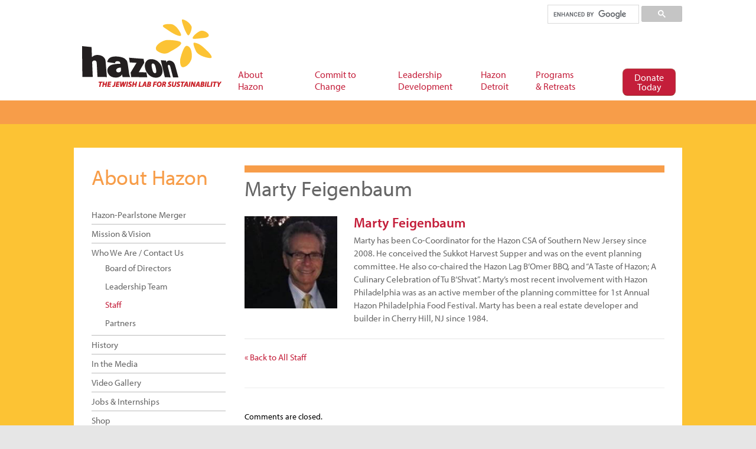

--- FILE ---
content_type: text/html; charset=UTF-8
request_url: https://hazon.org/bios/marty-feigenbaum/
body_size: 15869
content:
<!DOCTYPE html>
<html lang="en-US">
<head>
<meta charset="UTF-8" />
<title>Marty Feigenbaum | Hazon</title>
<meta http-equiv="Content-Type" content="text/html; charset=UTF-8" />
<link rel="pingback" href="https://hazon.org/xmlrpc.php" />
<!--[if IE 7]><link rel='stylesheet' id='css-ie-fix' href='https://hazon.org/wp-content/plugins/special-recent-posts-pro/assets/css/css-ie7-fix.css' type='text/css' media='all' /> <![endif]--><meta name='robots' content='noindex, nofollow' />

<!-- Google Tag Manager -->
<script>(function(w,d,s,l,i){w[l]=w[l]||[];w[l].push({'gtm.start':
new Date().getTime(),event:'gtm.js'});var f=d.getElementsByTagName(s)[0],
j=d.createElement(s),dl=l!='dataLayer'?'&l='+l:'';j.async=true;j.src=
'https://www.googletagmanager.com/gtm.js?id='+i+dl;f.parentNode.insertBefore(j,f);
})(window,document,'script','dataLayer','GTM-NVHZGQ6');</script>
<!-- End Google Tag Manager -->



<!-- FB Pixel Verification -->
<meta name="facebook-domain-verification" content="fteutj3eimzo37u5tw7dvgs9ec3g7u" />
<!-- End FB Pixel Verification -->


<!--  Mobile viewport scale -->
<meta content="initial-scale=1.0, maximum-scale=1.0, user-scalable=yes" name="viewport"/>
<link rel="alternate" type="application/rss+xml" title="Hazon &raquo; Feed" href="https://hazon.org/feed/" />
<link rel="alternate" type="application/rss+xml" title="Hazon &raquo; Comments Feed" href="https://hazon.org/comments/feed/" />
<script type="text/javascript">
window._wpemojiSettings = {"baseUrl":"https:\/\/s.w.org\/images\/core\/emoji\/14.0.0\/72x72\/","ext":".png","svgUrl":"https:\/\/s.w.org\/images\/core\/emoji\/14.0.0\/svg\/","svgExt":".svg","source":{"concatemoji":"https:\/\/hazon.org\/wp-includes\/js\/wp-emoji-release.min.js?ver=6.2"}};
/*! This file is auto-generated */
!function(e,a,t){var n,r,o,i=a.createElement("canvas"),p=i.getContext&&i.getContext("2d");function s(e,t){p.clearRect(0,0,i.width,i.height),p.fillText(e,0,0);e=i.toDataURL();return p.clearRect(0,0,i.width,i.height),p.fillText(t,0,0),e===i.toDataURL()}function c(e){var t=a.createElement("script");t.src=e,t.defer=t.type="text/javascript",a.getElementsByTagName("head")[0].appendChild(t)}for(o=Array("flag","emoji"),t.supports={everything:!0,everythingExceptFlag:!0},r=0;r<o.length;r++)t.supports[o[r]]=function(e){if(p&&p.fillText)switch(p.textBaseline="top",p.font="600 32px Arial",e){case"flag":return s("\ud83c\udff3\ufe0f\u200d\u26a7\ufe0f","\ud83c\udff3\ufe0f\u200b\u26a7\ufe0f")?!1:!s("\ud83c\uddfa\ud83c\uddf3","\ud83c\uddfa\u200b\ud83c\uddf3")&&!s("\ud83c\udff4\udb40\udc67\udb40\udc62\udb40\udc65\udb40\udc6e\udb40\udc67\udb40\udc7f","\ud83c\udff4\u200b\udb40\udc67\u200b\udb40\udc62\u200b\udb40\udc65\u200b\udb40\udc6e\u200b\udb40\udc67\u200b\udb40\udc7f");case"emoji":return!s("\ud83e\udef1\ud83c\udffb\u200d\ud83e\udef2\ud83c\udfff","\ud83e\udef1\ud83c\udffb\u200b\ud83e\udef2\ud83c\udfff")}return!1}(o[r]),t.supports.everything=t.supports.everything&&t.supports[o[r]],"flag"!==o[r]&&(t.supports.everythingExceptFlag=t.supports.everythingExceptFlag&&t.supports[o[r]]);t.supports.everythingExceptFlag=t.supports.everythingExceptFlag&&!t.supports.flag,t.DOMReady=!1,t.readyCallback=function(){t.DOMReady=!0},t.supports.everything||(n=function(){t.readyCallback()},a.addEventListener?(a.addEventListener("DOMContentLoaded",n,!1),e.addEventListener("load",n,!1)):(e.attachEvent("onload",n),a.attachEvent("onreadystatechange",function(){"complete"===a.readyState&&t.readyCallback()})),(e=t.source||{}).concatemoji?c(e.concatemoji):e.wpemoji&&e.twemoji&&(c(e.twemoji),c(e.wpemoji)))}(window,document,window._wpemojiSettings);
</script>
<style type="text/css">
img.wp-smiley,
img.emoji {
	display: inline !important;
	border: none !important;
	box-shadow: none !important;
	height: 1em !important;
	width: 1em !important;
	margin: 0 0.07em !important;
	vertical-align: -0.1em !important;
	background: none !important;
	padding: 0 !important;
}
</style>
	<link rel='stylesheet' id='srp-front-stylesheet-css' href='https://hazon.org/wp-content/plugins/special-recent-posts-pro/assets/css/css-front.css?ver=6.2' type='text/css' media='all' />
<link rel='stylesheet' id='wp-block-library-css' href='https://hazon.org/wp-includes/css/dist/block-library/style.min.css?ver=6.2' type='text/css' media='all' />
<link rel='stylesheet' id='classic-theme-styles-css' href='https://hazon.org/wp-includes/css/classic-themes.min.css?ver=6.2' type='text/css' media='all' />
<style id='global-styles-inline-css' type='text/css'>
body{--wp--preset--color--black: #000000;--wp--preset--color--cyan-bluish-gray: #abb8c3;--wp--preset--color--white: #ffffff;--wp--preset--color--pale-pink: #f78da7;--wp--preset--color--vivid-red: #cf2e2e;--wp--preset--color--luminous-vivid-orange: #ff6900;--wp--preset--color--luminous-vivid-amber: #fcb900;--wp--preset--color--light-green-cyan: #7bdcb5;--wp--preset--color--vivid-green-cyan: #00d084;--wp--preset--color--pale-cyan-blue: #8ed1fc;--wp--preset--color--vivid-cyan-blue: #0693e3;--wp--preset--color--vivid-purple: #9b51e0;--wp--preset--gradient--vivid-cyan-blue-to-vivid-purple: linear-gradient(135deg,rgba(6,147,227,1) 0%,rgb(155,81,224) 100%);--wp--preset--gradient--light-green-cyan-to-vivid-green-cyan: linear-gradient(135deg,rgb(122,220,180) 0%,rgb(0,208,130) 100%);--wp--preset--gradient--luminous-vivid-amber-to-luminous-vivid-orange: linear-gradient(135deg,rgba(252,185,0,1) 0%,rgba(255,105,0,1) 100%);--wp--preset--gradient--luminous-vivid-orange-to-vivid-red: linear-gradient(135deg,rgba(255,105,0,1) 0%,rgb(207,46,46) 100%);--wp--preset--gradient--very-light-gray-to-cyan-bluish-gray: linear-gradient(135deg,rgb(238,238,238) 0%,rgb(169,184,195) 100%);--wp--preset--gradient--cool-to-warm-spectrum: linear-gradient(135deg,rgb(74,234,220) 0%,rgb(151,120,209) 20%,rgb(207,42,186) 40%,rgb(238,44,130) 60%,rgb(251,105,98) 80%,rgb(254,248,76) 100%);--wp--preset--gradient--blush-light-purple: linear-gradient(135deg,rgb(255,206,236) 0%,rgb(152,150,240) 100%);--wp--preset--gradient--blush-bordeaux: linear-gradient(135deg,rgb(254,205,165) 0%,rgb(254,45,45) 50%,rgb(107,0,62) 100%);--wp--preset--gradient--luminous-dusk: linear-gradient(135deg,rgb(255,203,112) 0%,rgb(199,81,192) 50%,rgb(65,88,208) 100%);--wp--preset--gradient--pale-ocean: linear-gradient(135deg,rgb(255,245,203) 0%,rgb(182,227,212) 50%,rgb(51,167,181) 100%);--wp--preset--gradient--electric-grass: linear-gradient(135deg,rgb(202,248,128) 0%,rgb(113,206,126) 100%);--wp--preset--gradient--midnight: linear-gradient(135deg,rgb(2,3,129) 0%,rgb(40,116,252) 100%);--wp--preset--duotone--dark-grayscale: url('#wp-duotone-dark-grayscale');--wp--preset--duotone--grayscale: url('#wp-duotone-grayscale');--wp--preset--duotone--purple-yellow: url('#wp-duotone-purple-yellow');--wp--preset--duotone--blue-red: url('#wp-duotone-blue-red');--wp--preset--duotone--midnight: url('#wp-duotone-midnight');--wp--preset--duotone--magenta-yellow: url('#wp-duotone-magenta-yellow');--wp--preset--duotone--purple-green: url('#wp-duotone-purple-green');--wp--preset--duotone--blue-orange: url('#wp-duotone-blue-orange');--wp--preset--font-size--small: 13px;--wp--preset--font-size--medium: 20px;--wp--preset--font-size--large: 36px;--wp--preset--font-size--x-large: 42px;--wp--preset--spacing--20: 0.44rem;--wp--preset--spacing--30: 0.67rem;--wp--preset--spacing--40: 1rem;--wp--preset--spacing--50: 1.5rem;--wp--preset--spacing--60: 2.25rem;--wp--preset--spacing--70: 3.38rem;--wp--preset--spacing--80: 5.06rem;--wp--preset--shadow--natural: 6px 6px 9px rgba(0, 0, 0, 0.2);--wp--preset--shadow--deep: 12px 12px 50px rgba(0, 0, 0, 0.4);--wp--preset--shadow--sharp: 6px 6px 0px rgba(0, 0, 0, 0.2);--wp--preset--shadow--outlined: 6px 6px 0px -3px rgba(255, 255, 255, 1), 6px 6px rgba(0, 0, 0, 1);--wp--preset--shadow--crisp: 6px 6px 0px rgba(0, 0, 0, 1);}:where(.is-layout-flex){gap: 0.5em;}body .is-layout-flow > .alignleft{float: left;margin-inline-start: 0;margin-inline-end: 2em;}body .is-layout-flow > .alignright{float: right;margin-inline-start: 2em;margin-inline-end: 0;}body .is-layout-flow > .aligncenter{margin-left: auto !important;margin-right: auto !important;}body .is-layout-constrained > .alignleft{float: left;margin-inline-start: 0;margin-inline-end: 2em;}body .is-layout-constrained > .alignright{float: right;margin-inline-start: 2em;margin-inline-end: 0;}body .is-layout-constrained > .aligncenter{margin-left: auto !important;margin-right: auto !important;}body .is-layout-constrained > :where(:not(.alignleft):not(.alignright):not(.alignfull)){max-width: var(--wp--style--global--content-size);margin-left: auto !important;margin-right: auto !important;}body .is-layout-constrained > .alignwide{max-width: var(--wp--style--global--wide-size);}body .is-layout-flex{display: flex;}body .is-layout-flex{flex-wrap: wrap;align-items: center;}body .is-layout-flex > *{margin: 0;}:where(.wp-block-columns.is-layout-flex){gap: 2em;}.has-black-color{color: var(--wp--preset--color--black) !important;}.has-cyan-bluish-gray-color{color: var(--wp--preset--color--cyan-bluish-gray) !important;}.has-white-color{color: var(--wp--preset--color--white) !important;}.has-pale-pink-color{color: var(--wp--preset--color--pale-pink) !important;}.has-vivid-red-color{color: var(--wp--preset--color--vivid-red) !important;}.has-luminous-vivid-orange-color{color: var(--wp--preset--color--luminous-vivid-orange) !important;}.has-luminous-vivid-amber-color{color: var(--wp--preset--color--luminous-vivid-amber) !important;}.has-light-green-cyan-color{color: var(--wp--preset--color--light-green-cyan) !important;}.has-vivid-green-cyan-color{color: var(--wp--preset--color--vivid-green-cyan) !important;}.has-pale-cyan-blue-color{color: var(--wp--preset--color--pale-cyan-blue) !important;}.has-vivid-cyan-blue-color{color: var(--wp--preset--color--vivid-cyan-blue) !important;}.has-vivid-purple-color{color: var(--wp--preset--color--vivid-purple) !important;}.has-black-background-color{background-color: var(--wp--preset--color--black) !important;}.has-cyan-bluish-gray-background-color{background-color: var(--wp--preset--color--cyan-bluish-gray) !important;}.has-white-background-color{background-color: var(--wp--preset--color--white) !important;}.has-pale-pink-background-color{background-color: var(--wp--preset--color--pale-pink) !important;}.has-vivid-red-background-color{background-color: var(--wp--preset--color--vivid-red) !important;}.has-luminous-vivid-orange-background-color{background-color: var(--wp--preset--color--luminous-vivid-orange) !important;}.has-luminous-vivid-amber-background-color{background-color: var(--wp--preset--color--luminous-vivid-amber) !important;}.has-light-green-cyan-background-color{background-color: var(--wp--preset--color--light-green-cyan) !important;}.has-vivid-green-cyan-background-color{background-color: var(--wp--preset--color--vivid-green-cyan) !important;}.has-pale-cyan-blue-background-color{background-color: var(--wp--preset--color--pale-cyan-blue) !important;}.has-vivid-cyan-blue-background-color{background-color: var(--wp--preset--color--vivid-cyan-blue) !important;}.has-vivid-purple-background-color{background-color: var(--wp--preset--color--vivid-purple) !important;}.has-black-border-color{border-color: var(--wp--preset--color--black) !important;}.has-cyan-bluish-gray-border-color{border-color: var(--wp--preset--color--cyan-bluish-gray) !important;}.has-white-border-color{border-color: var(--wp--preset--color--white) !important;}.has-pale-pink-border-color{border-color: var(--wp--preset--color--pale-pink) !important;}.has-vivid-red-border-color{border-color: var(--wp--preset--color--vivid-red) !important;}.has-luminous-vivid-orange-border-color{border-color: var(--wp--preset--color--luminous-vivid-orange) !important;}.has-luminous-vivid-amber-border-color{border-color: var(--wp--preset--color--luminous-vivid-amber) !important;}.has-light-green-cyan-border-color{border-color: var(--wp--preset--color--light-green-cyan) !important;}.has-vivid-green-cyan-border-color{border-color: var(--wp--preset--color--vivid-green-cyan) !important;}.has-pale-cyan-blue-border-color{border-color: var(--wp--preset--color--pale-cyan-blue) !important;}.has-vivid-cyan-blue-border-color{border-color: var(--wp--preset--color--vivid-cyan-blue) !important;}.has-vivid-purple-border-color{border-color: var(--wp--preset--color--vivid-purple) !important;}.has-vivid-cyan-blue-to-vivid-purple-gradient-background{background: var(--wp--preset--gradient--vivid-cyan-blue-to-vivid-purple) !important;}.has-light-green-cyan-to-vivid-green-cyan-gradient-background{background: var(--wp--preset--gradient--light-green-cyan-to-vivid-green-cyan) !important;}.has-luminous-vivid-amber-to-luminous-vivid-orange-gradient-background{background: var(--wp--preset--gradient--luminous-vivid-amber-to-luminous-vivid-orange) !important;}.has-luminous-vivid-orange-to-vivid-red-gradient-background{background: var(--wp--preset--gradient--luminous-vivid-orange-to-vivid-red) !important;}.has-very-light-gray-to-cyan-bluish-gray-gradient-background{background: var(--wp--preset--gradient--very-light-gray-to-cyan-bluish-gray) !important;}.has-cool-to-warm-spectrum-gradient-background{background: var(--wp--preset--gradient--cool-to-warm-spectrum) !important;}.has-blush-light-purple-gradient-background{background: var(--wp--preset--gradient--blush-light-purple) !important;}.has-blush-bordeaux-gradient-background{background: var(--wp--preset--gradient--blush-bordeaux) !important;}.has-luminous-dusk-gradient-background{background: var(--wp--preset--gradient--luminous-dusk) !important;}.has-pale-ocean-gradient-background{background: var(--wp--preset--gradient--pale-ocean) !important;}.has-electric-grass-gradient-background{background: var(--wp--preset--gradient--electric-grass) !important;}.has-midnight-gradient-background{background: var(--wp--preset--gradient--midnight) !important;}.has-small-font-size{font-size: var(--wp--preset--font-size--small) !important;}.has-medium-font-size{font-size: var(--wp--preset--font-size--medium) !important;}.has-large-font-size{font-size: var(--wp--preset--font-size--large) !important;}.has-x-large-font-size{font-size: var(--wp--preset--font-size--x-large) !important;}
.wp-block-navigation a:where(:not(.wp-element-button)){color: inherit;}
:where(.wp-block-columns.is-layout-flex){gap: 2em;}
.wp-block-pullquote{font-size: 1.5em;line-height: 1.6;}
</style>
<link rel='stylesheet' id='events-manager-css' href='https://hazon.org/wp-content/plugins/events-manager/includes/css/events-manager.min.css?ver=6.3' type='text/css' media='all' />
<style id='events-manager-inline-css' type='text/css'>
body .em { --font-family : inherit; --font-weight : inherit; --font-size : 1em; --line-height : inherit; }
</style>
<link rel='stylesheet' id='page-list-style-css' href='https://hazon.org/wp-content/plugins/page-list/css/page-list.css?ver=5.4' type='text/css' media='all' />
<link rel='stylesheet' id='responsive-video-light-css' href='https://hazon.org/wp-content/plugins/responsive-video-light/css/responsive-videos.css?ver=20130111' type='text/css' media='all' />
<link rel='stylesheet' id='wp-job-manager-job-listings-css' href='https://hazon.org/wp-content/plugins/wp-job-manager/assets/dist/css/job-listings.css?ver=d866e43503c5e047c6b0be0a9557cf8e' type='text/css' media='all' />
<link rel='stylesheet' id='sliderpro-plugin-style-css' href='https://hazon.org/wp-content/plugins/sliderpro/public/assets/css/slider-pro.min.css?ver=4.8.6' type='text/css' media='all' />
<style id='sliderpro-plugin-style-inline-css' type='text/css'>
.sp-buttons {
	margin-top: -50px;
}
.sp-button {
	width: 13px;
	height: 13px;
	border: none;
	border-radius: 0;
	background: #dedede;
	border: 1px solid #d6d6d6;
}

.sp-selected-button {
	background: #c41e3a;
}

.sp-caption-container {
    text-align: center;
    margin-top: 20px;
}

@media screen and (max-width: 767px) {
	.sp-buttons {
		margin-top: 0px;
	}
	.sp-button {
		background: #dedede;
		border-color:  #d6d6d6;
	}
	.sp-selected-button {
		background: #c41e3a;
		border-color: #c41e3a;
	}
}
</style>
<link rel='stylesheet' id='new-royalslider-core-css-css' href='https://hazon.org/wp-content/plugins/new-royalslider/lib/royalslider/royalslider.css?ver=3.4.2' type='text/css' media='all' />
<link rel='stylesheet' id='rsUni-css-css' href='https://hazon.org/wp-content/plugins/new-royalslider/lib/royalslider/skins/universal/rs-universal.css?ver=3.4.2' type='text/css' media='all' />
<link rel='stylesheet' id='theme-stylesheet-css' href='https://hazon.org/wp-content/themes/hazon-child-of-canvas/style.css?ver=6.2' type='text/css' media='all' />
<link rel='stylesheet' id='ubermenu-css' href='https://hazon.org/wp-content/plugins/ubermenu/pro/assets/css/ubermenu.min.css?ver=3.5' type='text/css' media='all' />
<link rel='stylesheet' id='ubermenu-black-silver-css' href='https://hazon.org/wp-content/plugins/ubermenu/pro/assets/css/skins/blacksilver.css?ver=6.2' type='text/css' media='all' />
<link rel='stylesheet' id='ubermenu-font-awesome-all-css' href='https://hazon.org/wp-content/plugins/ubermenu/assets/fontawesome/css/all.min.css?ver=6.2' type='text/css' media='all' />
<!--[if lt IE 9]>
<link href="https://hazon.org/wp-content/themes/canvas/css/non-responsive.css" rel="stylesheet" type="text/css" />
<style type="text/css">.col-full, #wrapper { width: 1030px; max-width: 1030px; } #inner-wrapper { padding: 0; } body.full-width #header, #nav-container, body.full-width #content, body.full-width #footer-widgets, body.full-width #footer { padding-left: 0; padding-right: 0; } body.fixed-mobile #top, body.fixed-mobile #header-container, body.fixed-mobile #footer-container, body.fixed-mobile #nav-container, body.fixed-mobile #footer-widgets-container { min-width: 1030px; padding: 0 1em; } body.full-width #content { width: auto; padding: 0 1em;}</style>
<![endif]-->
<script type='text/javascript' src='https://hazon.org/wp-includes/js/jquery/jquery.min.js?ver=3.6.3' id='jquery-core-js'></script>
<script type='text/javascript' src='https://hazon.org/wp-includes/js/jquery/jquery-migrate.min.js?ver=3.4.0' id='jquery-migrate-js'></script>
<script type='text/javascript' src='https://hazon.org/wp-content/plugins/hide-this-part/js.js?ver=6.2' id='hide-this-part-js-js'></script>
<script type='text/javascript' src='https://hazon.org/wp-includes/js/jquery/ui/core.min.js?ver=1.13.2' id='jquery-ui-core-js'></script>
<script type='text/javascript' src='https://hazon.org/wp-includes/js/jquery/ui/mouse.min.js?ver=1.13.2' id='jquery-ui-mouse-js'></script>
<script type='text/javascript' src='https://hazon.org/wp-includes/js/jquery/ui/sortable.min.js?ver=1.13.2' id='jquery-ui-sortable-js'></script>
<script type='text/javascript' src='https://hazon.org/wp-includes/js/jquery/ui/datepicker.min.js?ver=1.13.2' id='jquery-ui-datepicker-js'></script>
<script type='text/javascript' id='jquery-ui-datepicker-js-after'>
jQuery(function(jQuery){jQuery.datepicker.setDefaults({"closeText":"Close","currentText":"Today","monthNames":["January","February","March","April","May","June","July","August","September","October","November","December"],"monthNamesShort":["Jan","Feb","Mar","Apr","May","Jun","Jul","Aug","Sep","Oct","Nov","Dec"],"nextText":"Next","prevText":"Previous","dayNames":["Sunday","Monday","Tuesday","Wednesday","Thursday","Friday","Saturday"],"dayNamesShort":["Sun","Mon","Tue","Wed","Thu","Fri","Sat"],"dayNamesMin":["S","M","T","W","T","F","S"],"dateFormat":"MM d, yy","firstDay":0,"isRTL":false});});
</script>
<script type='text/javascript' src='https://hazon.org/wp-includes/js/jquery/ui/resizable.min.js?ver=1.13.2' id='jquery-ui-resizable-js'></script>
<script type='text/javascript' src='https://hazon.org/wp-includes/js/jquery/ui/draggable.min.js?ver=1.13.2' id='jquery-ui-draggable-js'></script>
<script type='text/javascript' src='https://hazon.org/wp-includes/js/jquery/ui/controlgroup.min.js?ver=1.13.2' id='jquery-ui-controlgroup-js'></script>
<script type='text/javascript' src='https://hazon.org/wp-includes/js/jquery/ui/checkboxradio.min.js?ver=1.13.2' id='jquery-ui-checkboxradio-js'></script>
<script type='text/javascript' src='https://hazon.org/wp-includes/js/jquery/ui/button.min.js?ver=1.13.2' id='jquery-ui-button-js'></script>
<script type='text/javascript' src='https://hazon.org/wp-includes/js/jquery/ui/dialog.min.js?ver=1.13.2' id='jquery-ui-dialog-js'></script>
<script type='text/javascript' id='events-manager-js-extra'>
/* <![CDATA[ */
var EM = {"ajaxurl":"https:\/\/hazon.org\/wp-admin\/admin-ajax.php","locationajaxurl":"https:\/\/hazon.org\/wp-admin\/admin-ajax.php?action=locations_search","firstDay":"0","locale":"en","dateFormat":"yy-mm-dd","ui_css":"https:\/\/hazon.org\/wp-content\/plugins\/events-manager\/includes\/css\/jquery-ui\/build.min.css","show24hours":"0","is_ssl":"1","autocomplete_limit":"10","calendar":{"breakpoints":{"small":560,"medium":908,"large":false}},"datepicker":{"format":"m\/d\/Y"},"search":{"breakpoints":{"small":650,"medium":850,"full":false}},"bookingInProgress":"Please wait while the booking is being submitted.","tickets_save":"Save Ticket","bookingajaxurl":"https:\/\/hazon.org\/wp-admin\/admin-ajax.php","bookings_export_save":"Export Bookings","bookings_settings_save":"Save Settings","booking_delete":"Are you sure you want to delete?","booking_offset":"30","bb_full":"Sold Out","bb_book":"Book Now","bb_booking":"Booking...","bb_booked":"Booking Submitted","bb_error":"Booking Error. Try again?","bb_cancel":"Cancel","bb_canceling":"Canceling...","bb_cancelled":"Cancelled","bb_cancel_error":"Cancellation Error. Try again?","txt_search":"keyword, topic, teacher, etc","txt_searching":"Searching...","txt_loading":"Loading..."};
/* ]]> */
</script>
<script type='text/javascript' src='https://hazon.org/wp-content/plugins/events-manager/includes/js/events-manager.js?ver=6.3' id='events-manager-js'></script>
<script type='text/javascript' src='https://hazon.org/wp-content/themes/canvas/includes/js/third-party.min.js?ver=6.2' id='third-party-js'></script>
<script type='text/javascript' src='https://hazon.org/wp-content/themes/canvas/includes/js/modernizr.min.js?ver=2.6.2' id='modernizr-js'></script>
<script type='text/javascript' src='https://hazon.org/wp-content/themes/canvas/includes/js/general.min.js?ver=6.2' id='general-js'></script>

<!-- Adjust the website width -->
<style type="text/css">
	.col-full, #wrapper { max-width: 1030px !important; }
</style>

<link rel="https://api.w.org/" href="https://hazon.org/wp-json/" /><link rel="EditURI" type="application/rsd+xml" title="RSD" href="https://hazon.org/xmlrpc.php?rsd" />
<link rel="wlwmanifest" type="application/wlwmanifest+xml" href="https://hazon.org/wp-includes/wlwmanifest.xml" />
<meta name="generator" content="WordPress 6.2" />
<link rel="canonical" href="https://hazon.org/bios/marty-feigenbaum/" />
<link rel='shortlink' href='https://hazon.org/?p=38915' />
<link rel="alternate" type="application/json+oembed" href="https://hazon.org/wp-json/oembed/1.0/embed?url=https%3A%2F%2Fhazon.org%2Fbios%2Fmarty-feigenbaum%2F" />
<link rel="alternate" type="text/xml+oembed" href="https://hazon.org/wp-json/oembed/1.0/embed?url=https%3A%2F%2Fhazon.org%2Fbios%2Fmarty-feigenbaum%2F&#038;format=xml" />
<link rel="stylesheet" href="https://hazon.org/wp-content/plugins/hide-this-part/style.css" type="text/css" media="screen" />
<style id="ubermenu-custom-generated-css">
/** Font Awesome 4 Compatibility **/
.fa{font-style:normal;font-variant:normal;font-weight:normal;font-family:FontAwesome;}

/** UberMenu Custom Menu Styles (Customizer) **/
/* main */
 .ubermenu-main .ubermenu-item .ubermenu-submenu-drop { -webkit-transition-duration:600ms; -ms-transition-duration:600ms; transition-duration:600ms; }
 .ubermenu-main .ubermenu-item-layout-image_left > .ubermenu-target-text { padding-left:26px; }
 .ubermenu-main .ubermenu-item-layout-image_right > .ubermenu-target-text { padding-right:26px; }
 .ubermenu-main { background-color:#ffffff; background:-webkit-gradient(linear,left top,left bottom,from(#ffffff),to(#ffffff)); background:-webkit-linear-gradient(top,#ffffff,#ffffff); background:-moz-linear-gradient(top,#ffffff,#ffffff); background:-ms-linear-gradient(top,#ffffff,#ffffff); background:-o-linear-gradient(top,#ffffff,#ffffff); background:linear-gradient(top,#ffffff,#ffffff); border:1px solid #ffffff; }
 .ubermenu-main .ubermenu-item-level-0 > .ubermenu-target { font-size:16px; color:#c41e3a; border-left:1px solid #ffffff; border:none; -webkit-box-shadow:inset 1px 0 0 0 rgba(255,255,255,.9); -moz-box-shadow:inset 1px 0 0 0 rgba(255,255,255,.9); -o-box-shadow:inset 1px 0 0 0 rgba(255,255,255,.9); box-shadow:inset 1px 0 0 0 rgba(255,255,255,.9); padding-left:15px; padding-right:15px; }
 .ubermenu-main .ubermenu-nav .ubermenu-item.ubermenu-item-level-0 > .ubermenu-target { font-weight:normal; }
 .ubermenu.ubermenu-main .ubermenu-item-level-0:hover > .ubermenu-target, .ubermenu-main .ubermenu-item-level-0.ubermenu-active > .ubermenu-target { color:#c41e3a; background:#ffdd00; }
 .ubermenu-main .ubermenu-item-level-0.ubermenu-current-menu-item > .ubermenu-target, .ubermenu-main .ubermenu-item-level-0.ubermenu-current-menu-parent > .ubermenu-target, .ubermenu-main .ubermenu-item-level-0.ubermenu-current-menu-ancestor > .ubermenu-target { color:#c41e3a; }
 .ubermenu-main .ubermenu-item.ubermenu-item-level-0 > .ubermenu-highlight { color:#c41e3a; }
 .ubermenu-main .ubermenu-item-level-0.ubermenu-active > .ubermenu-target,.ubermenu-main .ubermenu-item-level-0:hover > .ubermenu-target { -webkit-box-shadow:inset 1px 0 0 0 rgba(255,255,255,.9); -moz-box-shadow:inset 1px 0 0 0 rgba(255,255,255,.9); -o-box-shadow:inset 1px 0 0 0 rgba(255,255,255,.9); box-shadow:inset 1px 0 0 0 rgba(255,255,255,.9); }
 .ubermenu-main .ubermenu-item-level-0 > .ubermenu-target, .ubermenu-main .ubermenu-item-level-0 > .ubermenu-custom-content.ubermenu-custom-content-padded { padding-top:12px; padding-bottom:12px; }
 .ubermenu-main .ubermenu-submenu.ubermenu-submenu-drop { background-color:#ffdd00; border:1px solid #ffdd00; color:#31313f; }
 .ubermenu-main .ubermenu-submenu .ubermenu-column { min-width:100px; }
 .ubermenu-main .ubermenu-submenu .ubermenu-item-header > .ubermenu-target, .ubermenu-main .ubermenu-tab > .ubermenu-target { font-size:18px; }
 .ubermenu-main .ubermenu-submenu .ubermenu-item-header > .ubermenu-target { color:1313F; }
 .ubermenu-main .ubermenu-submenu .ubermenu-item-header > .ubermenu-target:hover { color:1313F; }
 .ubermenu-main .ubermenu-submenu .ubermenu-item-header.ubermenu-current-menu-item > .ubermenu-target { color:#000000; }
 .ubermenu-main .ubermenu-nav .ubermenu-submenu .ubermenu-item-header > .ubermenu-target { font-weight:bold; }
 .ubermenu-main .ubermenu-item-normal > .ubermenu-target { color:#000000; font-size:14px; font-weight:normal; }
 .ubermenu.ubermenu-main .ubermenu-item-normal > .ubermenu-target:hover, .ubermenu.ubermenu-main .ubermenu-item-normal.ubermenu-active > .ubermenu-target { color:#c41e3a; }
 .ubermenu-main .ubermenu-item-normal.ubermenu-current-menu-item > .ubermenu-target { color:#000000; }
 .ubermenu-main .ubermenu-submenu-type-flyout > .ubermenu-item-normal > .ubermenu-target { padding-top:3pt; padding-bottom:3pt; }
 .ubermenu-main .ubermenu-target > .ubermenu-target-description { font-size:12px; text-transform:none; }
 .ubermenu-main .ubermenu-target > .ubermenu-target-description, .ubermenu-main .ubermenu-submenu .ubermenu-target > .ubermenu-target-description { color:#666666; }
 .ubermenu-main .ubermenu-target:hover > .ubermenu-target-description, .ubermenu-main .ubermenu-active > .ubermenu-target > .ubermenu-target-description, .ubermenu-main .ubermenu-submenu .ubermenu-target:hover > .ubermenu-target-description, .ubermenu-main .ubermenu-submenu .ubermenu-active > .ubermenu-target > .ubermenu-target-description { color:#666666; }
 .ubermenu-main .ubermenu-item-level-0.ubermenu-has-submenu-drop > .ubermenu-target > .ubermenu-sub-indicator { color:66666; }


/* Status: Loaded from Transient */

</style>
<!-- Custom CSS Styling -->
<style type="text/css">
#logo .site-title, #logo .site-description { display:none; }
body {background-color:#e6e6e6;background-repeat:no-repeat;background-position:top left;background-attachment:scroll;border-top:0px solid #000000;}
a:link, a:visited, #loopedSlider a.flex-prev:hover, #loopedSlider a.flex-next:hover {color:#c41e3a} .quantity .plus, .quantity .minus {background-color: #c41e3a;}
a:hover, .post-more a:hover, .post-meta a:hover, .post p.tags a:hover {color:#c41e3a}
#header {background-color:#ffffff;background-repeat:no-repeat;background-position:left top;margin-top:0px;margin-bottom:0px;padding-top:40px;padding-bottom:40px;border:0px solid ;}
#logo .site-title a {font:bold 40px/1em "Helvetica Neue", Helvetica, sans-serif;color:#222222;}
#logo .site-description {font:300 13px/1em "Helvetica Neue", Helvetica, sans-serif;color:#999999;}
#header-container{background-color:#ffffff;}#nav-container{border-top:1px solid #dbdbdb;border-bottom:20px solid #FFA83E;border-left:none;border-right:none;}#nav-container #navigation ul#main-nav > li:first-child{border-left: 1px solid #dbdbdb;}#footer-widgets-container{background-color:#ffa63a}#footer-widgets{border:none;}#footer-container{background-color:#ffa63a}#footer-container{border-top:1px solid #dbdbdb;}#footer {border-width: 0 !important;}
body, p { font:300 14px/1.5em Helvetica Neue, Helvetica, sans-serif;color:#666666; }
h1 { font:bold 36px/1.2em Helvetica Neue, Helvetica, sans-serif;color:#666666; }h2 { font:bold 28px/1.2em Helvetica Neue, Helvetica, sans-serif;color:#666666; }h3 { font:bold 20px/1.2em Helvetica Neue, Helvetica, sans-serif;color:#666666; }h4 { font:bold 16px/1.2em Helvetica Neue, Helvetica, sans-serif;color:#666666; }h5 { font:bold 14px/1.2em Helvetica Neue, Helvetica, sans-serif;color:#000000; }h6 { font:bold 12px/1.2em Helvetica Neue, Helvetica, sans-serif;color:#666666; }
.page-title, .post .title, .page .title {font:bold 36px/1.1em Helvetica Neue, Helvetica, sans-serif;color:#666666;}
.post .title a:link, .post .title a:visited, .page .title a:link, .page .title a:visited {color:#666666}
.post-meta { font:300 12px/1.5em Helvetica Neue, Helvetica, sans-serif;color:#999999; }
.entry, .entry p{ font:300 15px/1.5em Helvetica Neue, Helvetica, sans-serif;color:#555555; }
.post-more {font:300 13px/1.5em &quot;Helvetica Neue&quot;, Helvetica, sans-serif;color:;border-top:0px solid #e6e6e6;border-bottom:0px solid #e6e6e6;}
#post-author, #connect {border-top:1px solid #e6e6e6;border-bottom:1px solid #e6e6e6;border-left:1px solid #e6e6e6;border-right:1px solid #e6e6e6;border-radius:5px;-moz-border-radius:5px;-webkit-border-radius:5px;background-color:#fafafa}
.nav-entries a, .woo-pagination { font:300 13px/1em Helvetica Neue, Helvetica, sans-serif;color:#888; }
.woo-pagination a, .woo-pagination a:hover {color:#888!important}
.widget h3 {font:bold 14px/1.2em &quot;Helvetica Neue&quot;, Helvetica, sans-serif;color:#555555;border-bottom:1px solid #e6e6e6;}
.widget_recent_comments li, #twitter li { border-color: #e6e6e6;}
.widget p, .widget .textwidget { font:300 13px/1.5em Helvetica Neue, Helvetica, sans-serif;color:#555555; }
.widget {font:300 13px/1.5em &quot;Helvetica Neue&quot;, Helvetica, sans-serif;color:#555555;border-radius:0px;-moz-border-radius:0px;-webkit-border-radius:0px;}
#tabs .inside li a, .widget_woodojo_tabs .tabbable .tab-pane li a { font:bold 12px/1.5em Helvetica Neue, Helvetica, sans-serif;color:#555555; }
#tabs .inside li span.meta, .widget_woodojo_tabs .tabbable .tab-pane li span.meta { font:300 11px/1.5em Helvetica Neue, Helvetica, sans-serif;color:#999999; }
#tabs ul.wooTabs li a, .widget_woodojo_tabs .tabbable .nav-tabs li a { font:300 11px/2em Helvetica Neue, Helvetica, sans-serif;color:#999999; }
@media only screen and (min-width:768px) {
ul.nav li a, #navigation ul.rss a, #navigation ul.cart a.cart-contents, #navigation .cart-contents #navigation ul.rss, #navigation ul.nav-search, #navigation ul.nav-search a { font:300 14px/1.2em Helvetica Neue, Helvetica, sans-serif;color:#666666; } #navigation ul.rss li a:before, #navigation ul.nav-search a.search-contents:before { color:#666666;}
#navigation ul.nav li ul, #navigation ul.cart > li > ul > div  { border: 1px solid #dbdbdb; }
#navigation ul.nav > li  { border-right: 1px solid #dbdbdb; }#navigation ul li:first-child, #navigation ul li:first-child a { border-radius:5px 0 0 5px; -moz-border-radius:5px 0 0 5px; -webkit-border-radius:5px 0 0 5px; }
#navigation {border-top:1px solid #dbdbdb;border-bottom:20px solid #FFA83E;border-left:1px solid #dbdbdb;border-right:1px solid #dbdbdb;border-radius:5px; -moz-border-radius:5px; -webkit-border-radius:5px;}
#top, #top ul.nav li ul li a:hover { background:#ffffff;}
#top ul.nav li a:hover, #top ul.nav li.current_page_item a, #top ul.nav li.current_page_parent a,#top ul.nav li.current-menu-ancestor a,#top ul.nav li.current-cat a,#top ul.nav li.current-menu-item a,#top ul.nav li.sfHover, #top ul.nav li ul, #top ul.nav > li:hover a, #top ul.nav li ul li a { color:#c41e3a!important;}
#top ul.nav li a:hover, #top ul.nav li.current_page_item a, #top ul.nav li.current_page_parent a,#top ul.nav li.current-menu-ancestor a,#top ul.nav li.current-cat a,#top ul.nav li.current-menu-item a,#top ul.nav li.sfHover, #top ul.nav li ul, #top ul.nav > li:hover { background:#ffffff;}
#top ul.nav li a { font:300 12px/1.6em Helvetica Neue, Helvetica, sans-serif;color:#c41e3a; }
#top ul.nav li.parent > a:after { border-top-color:#c41e3a;}
}
#footer, #footer p { font:300 13px/1.4em "Helvetica Neue", Helvetica, sans-serif;color:#000000; }
#footer {background-color:#ffa63a;border-top:1px solid #dbdbdb;border-bottom:0px solid ;border-left:0px solid ;border-right:0px solid ;border-radius:0px; -moz-border-radius:0px; -webkit-border-radius:0px;}
.magazine #loopedSlider .content h2.title a { font:bold 24px/1em Arial, sans-serif;color:#ffffff; }
.wooslider-theme-magazine .slide-title a { font:bold 24px/1em Arial, sans-serif;color:#ffffff; }
.magazine #loopedSlider .content .excerpt p { font:300 13px/1.5em Arial, sans-serif;color:#cccccc; }
.wooslider-theme-magazine .slide-content p, .wooslider-theme-magazine .slide-excerpt p { font:300 13px/1.5em Arial, sans-serif;color:#cccccc; }
.magazine .block .post .title a {font:bold 18px/1.2em Helvetica Neue, Helvetica, sans-serif;color:#222222; }
#loopedSlider.business-slider .content h2 { font:bold 24px/1em Arial, sans-serif;color:#ffffff; }
#loopedSlider.business-slider .content h2.title a { font:bold 24px/1em Arial, sans-serif;color:#ffffff; }
.wooslider-theme-business .has-featured-image .slide-title { font:bold 24px/1em Arial, sans-serif;color:#ffffff; }
.wooslider-theme-business .has-featured-image .slide-title a { font:bold 24px/1em Arial, sans-serif;color:#ffffff; }
#wrapper #loopedSlider.business-slider .content p { font:300 13px/1.5em Arial, sans-serif;color:#cccccc; }
.wooslider-theme-business .has-featured-image .slide-content p { font:300 13px/1.5em Arial, sans-serif;color:#cccccc; }
.wooslider-theme-business .has-featured-image .slide-excerpt p { font:300 13px/1.5em Arial, sans-serif;color:#cccccc; }
.archive_header { font:bold 18px/1em Arial, sans-serif;color:#222222; }
.archive_header {border-bottom:1px solid #e6e6e6;}
</style>

<!-- Custom Favicon -->
<link rel="shortcut icon" href="/wp-content/uploads/2013/07/Hazon-Favicon.png"/>

<!-- Woo Shortcodes CSS -->
<link href="https://hazon.org/wp-content/themes/canvas/functions/css/shortcodes.css" rel="stylesheet" type="text/css" />

<!-- Custom Stylesheet -->
<link href="https://hazon.org/wp-content/themes/canvas/custom.css" rel="stylesheet" type="text/css" />

<!-- Custom Stylesheet In Child Theme -->
<link href="https://hazon.org/wp-content/themes/hazon-child-of-canvas/custom.css" rel="stylesheet" type="text/css" />

<!-- Theme version -->
<meta name="generator" content="Hazon Child of Canvas " />
<meta name="generator" content="Canvas 5.11.3" />
<meta name="generator" content="WooFramework 6.2.8" />
<script src="//use.typekit.net/tlj7htg.js"></script>
<script>try{Typekit.load();}catch(e){}</script>		<style type="text/css" id="wp-custom-css">
			.elementor-text-editor p{ font-size: inherit; line-height: inherit; letter-spacing: inherit; }		</style>
		</head>
<body class="bios-template-default single single-bios postid-38915  chrome alt-style-default two-col-right width-1030 two-col-right-1030 full-width full-header full-footer hazon-child-of-canvas">

<!-- Google Tag Manager (noscript) -->
<noscript><iframe src="https://www.googletagmanager.com/ns.html?id=GTM-NVHZGQ6"
height="0" width="0" style="display:none;visibility:hidden"></iframe></noscript>
<!-- End Google Tag Manager (noscript) -->

<div id="hazon-max-width-1550-wrapper">	<div id="top">
		<div id="hazon-top-nav-and-search" class="col-full">
			<div id="header-search" class="header-search fr"><script>
  (function() {
    var cx = '011766377019195171379:udm9d1usdpe';
    var gcse = document.createElement('script');
    gcse.type = 'text/javascript';
    gcse.async = true;
    gcse.src = 'https://cse.google.com/cse.js?cx=' + cx;
    var s = document.getElementsByTagName('script')[0];
    s.parentNode.insertBefore(gcse, s);
  })();
</script><gcse:searchbox-only></gcse:searchbox-only></div><!--/#header-search .header-search fr--><!--
				<div id="hazon-top-social">
					<a href="#">follow  </a><a title="Like us on Facebook" href="https://www.facebook.com/hazon.org" target="_blank"><img class="alignnone size-large wp-image-36172" src="/wp-content/uploads/2013/11/facebook.png" alt="facebook" width="32" height="32" /></a> <a title="Follow us on Twitter" href="https://twitter.com/hazon" target="_blank"><img class="alignnone size-large wp-image-36171" src="/wp-content/uploads/2013/11/twitter.png" alt="twitter" width="32" height="32" /></a> <a title="Check out our videos on YouTube!" href="http://www.youtube.com/channel/UCrXW6ra7h7c-LNDP7ZfzbFg" target="_blank"><img class="alignnone size-full wp-image-36176" src="/wp-content/uploads/2013/11/youtube1.png" alt="youtube" width="32" height="32" /></a> <a title="Follow us on Instagram" href="https://www.instagram.com/hazonvision/?hl=en"  target="_blank"><img class="alignnone size-full wp-image-36176" src="http://hazon.org/wp-content/uploads/2018/08/instagram_icon.png" alt="Instagram" width="32" height="32" /></a>				</div>
-->
		</div>
	</div><!-- /#top -->
<div id="wrapper">

	<div id="inner-wrapper">

	    <!--#header-container-->
    <div id="header-container">
<h3 class="nav-toggle icon"><a href="#navigation">Navigation</a></h3>

	<header id="header" class="col-full">

		<div id="logo">
<a href="https://hazon.org/" title="The Jewish Lab for Sustainability"><img src="/wp-content/uploads/2013/07/Hazon-Logo.png" alt="Hazon" /></a>
<span class="site-title"><a href="https://hazon.org/">Hazon</a></span>
<span class="site-description">The Jewish Lab for Sustainability</span>
</div>

	</header>
	    </div><!--/#header-container-->
    <!--#nav-container-->
    <div id="nav-container">
<nav id="navigation" class="col-full" role="navigation">

	
	<section class="menus">

		<a href="https://hazon.org" class="nav-home"><span>Home</span></a>

	<h3>Main Menu</h3>
<!-- UberMenu [Configuration:main] [Theme Loc:primary-menu] [Integration:auto] -->
<a class="ubermenu-responsive-toggle ubermenu-responsive-toggle-main ubermenu-skin-black-silver ubermenu-loc-primary-menu ubermenu-responsive-toggle-content-align-left ubermenu-responsive-toggle-align-full ubermenu-responsive-toggle-open" data-ubermenu-target="ubermenu-main-3494-primary-menu-2"><i class="fas fa-bars"></i>Menu</a><div id="ubermenu-main-3494-primary-menu-2" class="ubermenu ubermenu-nojs ubermenu-main ubermenu-menu-3494 ubermenu-loc-primary-menu ubermenu-responsive ubermenu-responsive-default ubermenu-responsive-nocollapse ubermenu-horizontal ubermenu-transition-slide ubermenu-trigger-hover_intent ubermenu-skin-black-silver ubermenu-has-border ubermenu-bar-align-full ubermenu-items-align-flex ubermenu-bound ubermenu-retractors-responsive ubermenu-submenu-indicator-closes"><ul id="ubermenu-nav-main-3494-primary-menu" class="ubermenu-nav"><li id="menu-item-71161" class="ubermenu-item ubermenu-item-type-custom ubermenu-item-object-custom ubermenu-item-71161 ubermenu-item-level-0 ubermenu-column ubermenu-column-auto" ><div class="ubermenu-content-block ubermenu-custom-content ubermenu-custom-content-padded"><a href="https://hazon.org"><img src="https://hazon.org/wp-content/themes/hazon-child-of-canvas/logos/Hazon-Logo.gif" /></a></div></li><li id="menu-item-71160" class="ubermenu-item ubermenu-item-type-custom ubermenu-item-object-custom ubermenu-item-has-children ubermenu-item-71160 ubermenu-item-level-0 ubermenu-column ubermenu-column-auto ubermenu-has-submenu-drop ubermenu-has-submenu-flyout" ><a class="ubermenu-target ubermenu-item-layout-default ubermenu-content-align-left ubermenu-item-layout-text_only" href="/about/mission-vision/" tabindex="0"><span class="ubermenu-target-title ubermenu-target-text">About<br>Hazon</span></a><ul  class="ubermenu-submenu ubermenu-submenu-id-71160 ubermenu-submenu-type-flyout ubermenu-submenu-drop ubermenu-submenu-align-left_edge_item"  ><li id="menu-item-71163" class="ubermenu-item ubermenu-item-type-post_type ubermenu-item-object-page ubermenu-item-71163 ubermenu-item-auto ubermenu-item-normal ubermenu-item-level-1" ><a class="ubermenu-target ubermenu-item-layout-default ubermenu-item-layout-text_only" href="https://hazon.org/about/mission-vision/"><span class="ubermenu-target-title ubermenu-target-text">Mission &#038; Vision</span></a></li><li id="menu-item-71164" class="ubermenu-item ubermenu-item-type-custom ubermenu-item-object-custom ubermenu-item-71164 ubermenu-item-auto ubermenu-item-normal ubermenu-item-level-1" ><a class="ubermenu-target ubermenu-item-layout-default ubermenu-item-layout-text_only" href="/about/contact/"><span class="ubermenu-target-title ubermenu-target-text">Contact Us</span></a></li><li id="menu-item-71196" class="ubermenu-item ubermenu-item-type-custom ubermenu-item-object-custom ubermenu-item-71196 ubermenu-item-auto ubermenu-item-normal ubermenu-item-level-1" ><a class="ubermenu-target ubermenu-item-layout-default ubermenu-item-layout-text_only" href="/about/contact/staff"><span class="ubermenu-target-title ubermenu-target-text">Staff</span></a></li><li id="menu-item-71165" class="ubermenu-item ubermenu-item-type-custom ubermenu-item-object-custom ubermenu-item-71165 ubermenu-item-auto ubermenu-item-normal ubermenu-item-level-1" ><a class="ubermenu-target ubermenu-item-layout-default ubermenu-item-layout-text_only" href="https://hazon.org/news-musings/hazon-blog/"><span class="ubermenu-target-title ubermenu-target-text">Blog</span></a></li><li id="menu-item-71166" class="ubermenu-item ubermenu-item-type-custom ubermenu-item-object-custom ubermenu-item-71166 ubermenu-item-auto ubermenu-item-normal ubermenu-item-level-1" ><a class="ubermenu-target ubermenu-item-layout-default ubermenu-item-layout-text_only" href="/about/video-gallery"><span class="ubermenu-target-title ubermenu-target-text">Video Gallery</span></a></li><li id="menu-item-71167" class="ubermenu-item ubermenu-item-type-custom ubermenu-item-object-custom ubermenu-item-71167 ubermenu-item-auto ubermenu-item-normal ubermenu-item-level-1" ><a class="ubermenu-target ubermenu-item-layout-default ubermenu-item-layout-text_only" href="https://hazon.org/about/in-the-media/"><span class="ubermenu-target-title ubermenu-target-text">In the Media</span></a></li><li id="menu-item-83161" class="ubermenu-item ubermenu-item-type-custom ubermenu-item-object-custom ubermenu-item-83161 ubermenu-item-auto ubermenu-item-normal ubermenu-item-level-1" ><a class="ubermenu-target ubermenu-item-layout-default ubermenu-item-layout-text_only" href="https://shop.hazon.org/"><span class="ubermenu-target-title ubermenu-target-text">Shop</span></a></li><li id="menu-item-71769" class="ubermenu-item ubermenu-item-type-post_type ubermenu-item-object-page ubermenu-item-71769 ubermenu-item-auto ubermenu-item-normal ubermenu-item-level-1" ><a class="ubermenu-target ubermenu-item-layout-default ubermenu-item-layout-text_only" href="https://hazon.org/about/jobs-internships/"><span class="ubermenu-target-title ubermenu-target-text">Jobs &#038; Internships</span></a></li><li id="menu-item-83879" class="ubermenu-item ubermenu-item-type-post_type ubermenu-item-object-page ubermenu-item-83879 ubermenu-item-auto ubermenu-item-normal ubermenu-item-level-1" ><a class="ubermenu-target ubermenu-item-layout-default ubermenu-item-layout-text_only" href="https://hazon.org/about/donate/"><span class="ubermenu-target-title ubermenu-target-text">Ways to Donate</span></a></li></ul></li><li id="menu-item-71173" class="ubermenu-item ubermenu-item-type-custom ubermenu-item-object-custom ubermenu-item-has-children ubermenu-item-71173 ubermenu-item-level-0 ubermenu-column ubermenu-column-auto ubermenu-has-submenu-drop ubermenu-has-submenu-flyout" ><a class="ubermenu-target ubermenu-item-layout-default ubermenu-content-align-left ubermenu-item-layout-text_only" href="/commit-to-change" tabindex="0"><span class="ubermenu-target-title ubermenu-target-text">Commit to Change</span></a><ul  class="ubermenu-submenu ubermenu-submenu-id-71173 ubermenu-submenu-type-flyout ubermenu-submenu-drop ubermenu-submenu-align-left_edge_item"  ><li id="menu-item-86211" class="ubermenu-item ubermenu-item-type-post_type ubermenu-item-object-page ubermenu-item-86211 ubermenu-item-auto ubermenu-item-normal ubermenu-item-level-1" ><a class="ubermenu-target ubermenu-item-layout-default ubermenu-item-layout-text_only" href="https://hazon.org/commit-to-change/jewish-climate-leadership-coalition/"><span class="ubermenu-target-title ubermenu-target-text">Jewish Climate Leadership Coalition</span></a></li><li id="menu-item-79244" class="ubermenu-item ubermenu-item-type-post_type ubermenu-item-object-page ubermenu-item-79244 ubermenu-item-auto ubermenu-item-normal ubermenu-item-level-1" ><a class="ubermenu-target ubermenu-item-layout-default ubermenu-item-layout-text_only" href="https://hazon.org/commit-to-change/brithazon/"><span class="ubermenu-target-title ubermenu-target-text">Brit Hazon</span></a></li><li id="menu-item-71169" class="ubermenu-item ubermenu-item-type-post_type ubermenu-item-object-page ubermenu-item-71169 ubermenu-item-auto ubermenu-item-normal ubermenu-item-level-1" ><a class="ubermenu-target ubermenu-item-layout-default ubermenu-item-layout-text_only" href="https://hazon.org/seal/"><span class="ubermenu-target-title ubermenu-target-text">Hazon Seal of Sustainability</span></a></li><li id="menu-item-77624" class="ubermenu-item ubermenu-item-type-post_type ubermenu-item-object-page ubermenu-item-77624 ubermenu-item-auto ubermenu-item-normal ubermenu-item-level-1" ><a class="ubermenu-target ubermenu-item-layout-default ubermenu-item-layout-text_only" href="https://hazon.org/shmita-project/"><span class="ubermenu-target-title ubermenu-target-text">Shmita Project</span></a></li><li id="menu-item-74504" class="ubermenu-item ubermenu-item-type-post_type ubermenu-item-object-page ubermenu-item-74504 ubermenu-item-auto ubermenu-item-normal ubermenu-item-level-1" ><a class="ubermenu-target ubermenu-item-layout-default ubermenu-item-layout-text_only" href="https://hazon.org/commit-to-change/holidays/"><span class="ubermenu-target-title ubermenu-target-text">Holiday Resources</span></a></li><li id="menu-item-83690" class="ubermenu-item ubermenu-item-type-custom ubermenu-item-object-custom ubermenu-item-83690 ubermenu-item-auto ubermenu-item-normal ubermenu-item-level-1" ><a class="ubermenu-target ubermenu-item-layout-default ubermenu-item-layout-text_only" href="https://hazon.org/resource-cat/hazon-publications/"><span class="ubermenu-target-title ubermenu-target-text">Hazon Publications</span></a></li><li id="menu-item-71170" class="ubermenu-item ubermenu-item-type-custom ubermenu-item-object-custom ubermenu-item-71170 ubermenu-item-auto ubermenu-item-normal ubermenu-item-level-1" ><a class="ubermenu-target ubermenu-item-layout-default ubermenu-item-layout-text_only" href="/resources"><span class="ubermenu-target-title ubermenu-target-text">Educational Library</span></a></li></ul></li><li id="menu-item-71174" class="ubermenu-item ubermenu-item-type-custom ubermenu-item-object-custom ubermenu-item-has-children ubermenu-item-71174 ubermenu-item-level-0 ubermenu-column ubermenu-column-auto ubermenu-has-submenu-drop ubermenu-has-submenu-flyout" ><a class="ubermenu-target ubermenu-item-layout-default ubermenu-content-align-left ubermenu-item-layout-text_only" tabindex="0"><span class="ubermenu-target-title ubermenu-target-text">Leadership Development</span></a><ul  class="ubermenu-submenu ubermenu-submenu-id-71174 ubermenu-submenu-type-flyout ubermenu-submenu-drop ubermenu-submenu-align-left_edge_item"  ><li id="menu-item-83302" class="ubermenu-item ubermenu-item-type-post_type ubermenu-item-object-page ubermenu-item-83302 ubermenu-item-auto ubermenu-item-normal ubermenu-item-level-1" ><a class="ubermenu-target ubermenu-item-layout-default ubermenu-item-layout-text_only" href="https://hazon.org/jofee/"><span class="ubermenu-target-title ubermenu-target-text">Jewish, Outdoor, Food, Farming &#038;<br>Environmental Education (JOFEE)</span></a></li><li id="menu-item-76012" class="ubermenu-item ubermenu-item-type-post_type ubermenu-item-object-page ubermenu-item-76012 ubermenu-item-auto ubermenu-item-normal ubermenu-item-level-1" ><a class="ubermenu-target ubermenu-item-layout-default ubermenu-item-layout-text_only" href="https://hazon.org/commit-to-change/jewishyouthclimatemovement/"><span class="ubermenu-target-title ubermenu-target-text">Jewish Youth Climate Movement</span></a></li><li id="menu-item-71179" class="ubermenu-item ubermenu-item-type-post_type ubermenu-item-object-page ubermenu-item-71179 ubermenu-item-auto ubermenu-item-normal ubermenu-item-level-1" ><a class="ubermenu-target ubermenu-item-layout-default ubermenu-item-layout-text_only" href="https://hazon.org/rabbis-spiritual-leaders/"><span class="ubermenu-target-title ubermenu-target-text">Rabbis &#038; Spiritual Leaders</span></a></li><li id="menu-item-71182" class="ubermenu-item ubermenu-item-type-post_type ubermenu-item-object-page ubermenu-item-71182 ubermenu-item-auto ubermenu-item-normal ubermenu-item-level-1" ><a class="ubermenu-target ubermenu-item-layout-default ubermenu-item-layout-text_only" href="https://hazon.org/hakhel/"><span class="ubermenu-target-title ubermenu-target-text">Hakhel Intentional Communities</span></a></li></ul></li><li id="menu-item-78584" class="ubermenu-item ubermenu-item-type-custom ubermenu-item-object-custom ubermenu-item-has-children ubermenu-item-78584 ubermenu-item-level-0 ubermenu-column ubermenu-column-auto ubermenu-has-submenu-drop ubermenu-has-submenu-flyout" ><a class="ubermenu-target ubermenu-item-layout-default ubermenu-content-align-left ubermenu-item-layout-text_only" href="/detroit/" tabindex="0"><span class="ubermenu-target-title ubermenu-target-text">Hazon<br>Detroit</span></a><ul  class="ubermenu-submenu ubermenu-submenu-id-78584 ubermenu-submenu-type-flyout ubermenu-submenu-drop ubermenu-submenu-align-left_edge_item"  ><li id="menu-item-78585" class="ubermenu-item ubermenu-item-type-post_type ubermenu-item-object-page ubermenu-item-78585 ubermenu-item-auto ubermenu-item-normal ubermenu-item-level-1" ><a class="ubermenu-target ubermenu-item-layout-default ubermenu-item-layout-text_only" href="https://hazon.org/detroit/"><span class="ubermenu-target-title ubermenu-target-text">Detroit Home</span></a></li><li id="menu-item-78586" class="ubermenu-item ubermenu-item-type-post_type ubermenu-item-object-page ubermenu-item-78586 ubermenu-item-auto ubermenu-item-normal ubermenu-item-level-1" ><a class="ubermenu-target ubermenu-item-layout-default ubermenu-item-layout-text_only" href="https://hazon.org/detroit/michigan-jewish-food-festival/"><span class="ubermenu-target-title ubermenu-target-text">Michigan Jewish Food Festival</span></a></li><li id="menu-item-80262" class="ubermenu-item ubermenu-item-type-post_type ubermenu-item-object-page ubermenu-item-80262 ubermenu-item-auto ubermenu-item-normal ubermenu-item-level-1" ><a class="ubermenu-target ubermenu-item-layout-default ubermenu-item-layout-text_only" href="https://hazon.org/detroit/sustainability/"><span class="ubermenu-target-title ubermenu-target-text">Seal of Sustainability</span></a></li><li id="menu-item-80260" class="ubermenu-item ubermenu-item-type-post_type ubermenu-item-object-page ubermenu-item-80260 ubermenu-item-auto ubermenu-item-normal ubermenu-item-level-1" ><a class="ubermenu-target ubermenu-item-layout-default ubermenu-item-layout-text_only" href="https://hazon.org/detroit/events-calendar/"><span class="ubermenu-target-title ubermenu-target-text">Events / Calendar</span></a></li><li id="menu-item-78598" class="ubermenu-item ubermenu-item-type-post_type ubermenu-item-object-page ubermenu-item-78598 ubermenu-item-auto ubermenu-item-normal ubermenu-item-level-1" ><a class="ubermenu-target ubermenu-item-layout-default ubermenu-item-layout-text_only" href="https://hazon.org/detroit/detroit-blog/"><span class="ubermenu-target-title ubermenu-target-text">Detroit Blog</span></a></li><li id="menu-item-80264" class="ubermenu-item ubermenu-item-type-post_type ubermenu-item-object-page ubermenu-item-80264 ubermenu-item-auto ubermenu-item-normal ubermenu-item-level-1" ><a class="ubermenu-target ubermenu-item-layout-default ubermenu-item-layout-text_only" href="https://hazon.org/detroit/media/"><span class="ubermenu-target-title ubermenu-target-text">Media</span></a></li></ul></li><li id="menu-item-71183" class="ubermenu-item ubermenu-item-type-custom ubermenu-item-object-custom ubermenu-item-has-children ubermenu-item-71183 ubermenu-item-level-0 ubermenu-column ubermenu-column-auto ubermenu-has-submenu-drop ubermenu-has-submenu-flyout ubermenu-submenu-rtl ubermenu-submenu-reverse" ><a class="ubermenu-target ubermenu-item-layout-default ubermenu-content-align-left ubermenu-item-layout-text_only" href="/calendar" tabindex="0"><span class="ubermenu-target-title ubermenu-target-text">Programs <br>&#038; Retreats</span></a><ul  class="ubermenu-submenu ubermenu-submenu-id-71183 ubermenu-submenu-type-flyout ubermenu-submenu-drop ubermenu-submenu-align-right_edge_item"  ><li id="menu-item-76211" class="ubermenu-item ubermenu-item-type-post_type ubermenu-item-object-page ubermenu-item-76211 ubermenu-item-auto ubermenu-item-normal ubermenu-item-level-1" ><a class="ubermenu-target ubermenu-item-layout-default ubermenu-item-layout-text_only" href="https://hazon.org/calendar/"><span class="ubermenu-target-title ubermenu-target-text">Full Calendar</span></a></li><li id="menu-item-71184" class="ubermenu-item ubermenu-item-type-post_type ubermenu-item-object-page ubermenu-item-71184 ubermenu-item-auto ubermenu-item-normal ubermenu-item-level-1" ><a class="ubermenu-target ubermenu-item-layout-default ubermenu-item-layout-text_only" href="https://hazon.org/isabella-freedman/"><span class="ubermenu-target-title ubermenu-target-text">Isabella Freedman Jewish Retreat Center</span></a></li><li id="menu-item-71187" class="ubermenu-item ubermenu-item-type-post_type ubermenu-item-object-page ubermenu-item-71187 ubermenu-item-auto ubermenu-item-normal ubermenu-item-level-1" ><a class="ubermenu-target ubermenu-item-layout-default ubermenu-item-layout-text_only" href="https://hazon.org/adamah/"><span class="ubermenu-target-title ubermenu-target-text">Adamah</span></a></li><li id="menu-item-81124" class="ubermenu-item ubermenu-item-type-post_type ubermenu-item-object-event ubermenu-item-81124 ubermenu-item-auto ubermenu-item-normal ubermenu-item-level-1" ><a class="ubermenu-target ubermenu-item-layout-default ubermenu-item-layout-text_only" href="https://hazon.org/calendar/israel-ride/"><span class="ubermenu-target-title ubermenu-target-text">2022 Israel Ride</span></a></li></ul></li><li id="menu-item-71168" class="ubermenu-item ubermenu-item-type-custom ubermenu-item-object-ubermenu-custom ubermenu-item-71168 ubermenu-item-level-0 ubermenu-column ubermenu-column-auto" ><div class="ubermenu-content-block ubermenu-custom-content ubermenu-custom-content-padded"><a href="https://donate.hazon.org/give/275350/#!/donation/checkout" class="woo-sc-button red">Donate Today</a></div></li></ul></div>
<!-- End UberMenu -->
	<div class="side-nav">
		</div><!-- /#side-nav -->

	</section><!-- /.menus -->

	<a href="#top" class="nav-close"><span>Return to Content</span></a>

</nav>
    </div><!--/#nav-container-->
       
    <!-- #content Starts -->
	<div id="hazon_bar_below_menu"></div>    <div id="content" class="col-full">
    
    	<div id="main-sidebar-container">    

            <!-- #main Starts -->
                        <section id="main">                       
<article class="post-38915 bios type-bios status-publish hentry groups-philadelphia-advisory-board ">
	<header>
		<h1 class="title entry-title">Marty Feigenbaum</h1>	</header>

	<section class="entry">
	    <a name="marty-feigenbaum"></a>
<div class="hz-staff-member">
	<div class="fourcol-one">
		<img class="hz-staff-picture" src="https://hazon.org/wp-content/uploads/2013/12/Feigenbaum-Bio-Pic.jpg">	</div>
	<div class="fourcol-three last">
		<div class="hz-staff-name-and-role"><span class="hz-staff-name">Marty Feigenbaum</span>
								</div>
			        <p>Marty has been Co-Coordinator for the Hazon CSA of Southern New Jersey since 2008. He conceived the Sukkot Harvest Supper and was on the event planning committee. He also co-chaired the Hazon Lag B&#8217;Omer BBQ, and &#8220;A Taste of Hazon; A Culinary Celebration of Tu B&#8217;Shvat&#8221;. Marty&#8217;s most recent involvement with Hazon Philadelphia was as an active member of the planning committee for 1st Annual Hazon Philadelphia Food Festival. Marty has been a real estate developer and builder in Cherry Hill, NJ since 1984.</p>
							</div>
</div>
<div style="clear:both"></div>	    <hr />

	    <a href="/about/who-we-are/staff">&laquo; Back to All Staff</a>
	</section><!-- /.entry -->
<aside id="post-author">
	<div class="profile-image"><img alt='' src='https://secure.gravatar.com/avatar/60d803e63194285abfab166a37d77113?s=80&#038;d=mm&#038;r=g' srcset='https://secure.gravatar.com/avatar/60d803e63194285abfab166a37d77113?s=160&#038;d=mm&#038;r=g 2x' class='avatar avatar-80 photo' height='80' width='80' loading='lazy' decoding='async'/></div>
	<div class="profile-content">
		<h4>About Amy Hannes</h4>
						<div class="profile-link">
			<a href="https://hazon.org/author/amy-hanneshazon-org/">
				View all posts by Amy Hannes <span class="meta-nav">&rarr;</span>			</a>
		</div><!--#profile-link-->
			</div>
	<div class="fix"></div>
</aside>
		<aside id="connect">
		<h3>Subscribe</h3>

		<div class="col-left">
			<p>Subscribe to our e-mail newsletter to receive updates.</p>

			
			
						<div class="social">
		   				   		<a href="https://hazon.org/feed/" class="subscribe" title="RSS"></a>

		   					</div>
			
		</div><!-- col-left -->

				<div class="related-posts col-right">
			<h4>Related Posts:</h4>
			<div class="woo-sc-related-posts">
<ul>
<li class="post-id-40389">

<a href="https://hazon.org/bios/michael-solomonov/" title="Michael Solomonov" class="related-title"><span>Michael Solomonov</span></a>
</li>
<li class="post-id-39685">

<a href="https://hazon.org/bios/daniela-eskenazi/" title="Daniella Eskenazi" class="related-title"><span>Daniella Eskenazi</span></a>
</li>
<li class="post-id-39684">

<a href="https://hazon.org/bios/sally-eisenberg/" title="Sally Eisenberg" class="related-title"><span>Sally Eisenberg</span></a>
</li>
<li class="post-id-38912">

<a href="https://hazon.org/bios/lisa-kagel/" title="Lisa Kagel" class="related-title"><span>Lisa Kagel</span></a>
</li>
<li class="post-id-38842">

<a href="https://hazon.org/bios/joy-finkel/" title="Joy Finkel" class="related-title"><span>Joy Finkel</span></a>
</li>
</ul>
<div class="fix"></div><!--/.fix-->
</div><!--/.woo-sc-related-posts-->		</div><!-- col-right -->
		
        <div class="fix"></div>
	</aside>
	</article><!-- /.post -->
	        <div class="post-entries">
	            <div class="nav-prev fl"><a href="https://hazon.org/bios/lisa-kagel/" rel="prev"><i class="fa fa-angle-left"></i> Lisa Kagel</a></div>
	            <div class="nav-next fr"><a href="https://hazon.org/bios/sally-eisenberg/" rel="next">Sally Eisenberg <i class="fa fa-angle-right"></i></a></div>
	            <div class="fix"></div>
	        </div>

		<div id="comments"><h5 class="nocomments">Comments are closed.</h5></div>     
            </section><!-- /#main -->
            
            <aside id="sidebar"><div class="widget hazon-sidebar-top"><h3><a href="/about/">About Hazon</a></h3>
<!-- Page-list plugin v.5.4 wordpress.org/plugins/page-list/ -->
<ul class="page-list about-menu">
<li class="page_item page-item-81491"><a href="https://hazon.org/about/merger/">Hazon-Pearlstone Merger</a></li>
<li class="page_item page-item-32637"><a href="https://hazon.org/about/mission-vision/">Mission &#038; Vision</a></li>
<li class="page_item page-item-32159 page_item_has_children"><a href="https://hazon.org/about/contact/">Who We Are / Contact Us</a>
<ul class='children'>
	<li class="page_item page-item-32133"><a href="https://hazon.org/about/contact/board-of-directors/">Board of Directors</a></li>
	<li class="page_item page-item-84333"><a href="https://hazon.org/about/contact/leadership-team/">Leadership Team</a></li>
	<li class="page_item page-item-32134"><a href="https://hazon.org/about/contact/staff/">Staff</a></li>
	<li class="page_item page-item-35098"><a href="https://hazon.org/about/contact/partners/">Partners</a></li>
</ul>
</li>
<li class="page_item page-item-32130"><a href="https://hazon.org/about/history/">History</a></li>
<li class="page_item page-item-35899"><a href="https://hazon.org/about/in-the-media/">In the Media</a></li>
<li class="page_item page-item-58510"><a href="https://hazon.org/about/video-gallery/">Video Gallery</a></li>
<li class="page_item page-item-32145"><a href="https://hazon.org/about/jobs-internships/">Jobs &#038; Internships</a></li>
<li class="page_item page-item-31720"><a href="https://hazon.org/about/shop/">Shop</a></li>
<li class="page_item page-item-32156 page_item_has_children"><a href="https://hazon.org/about/blogs/">Blog</a>
<ul class='children'>
	<li class="page_item page-item-32157"><a href="https://hazon.org/about/blogs/nigels-blog/">Nigel&#8217;s Blog</a></li>
	<li class="page_item page-item-32158"><a href="https://hazon.org/about/blogs/jew-the-carrot/" target="_blank">Jew &#038; the Carrot</a></li>
</ul>
</li>
<li class="page_item page-item-65761 page_item_has_children"><a href="https://hazon.org/about/policies-and-updates/">Policies and Updates</a>
<ul class='children'>
	<li class="page_item page-item-54102"><a href="https://hazon.org/about/policies-and-updates/monthly-reports/">Monthly Reports</a></li>
	<li class="page_item page-item-32155"><a href="https://hazon.org/about/policies-and-updates/financial-information/">Financial Information</a></li>
	<li class="page_item page-item-58036"><a href="https://hazon.org/about/policies-and-updates/hazon-privacy-policy/">Hazon Privacy Policy</a></li>
	<li class="page_item page-item-59338"><a href="https://hazon.org/about/policies-and-updates/hazon-whistleblower-policy/">Hazon Whistleblower Policy</a></li>
	<li class="page_item page-item-36742"><a href="https://hazon.org/about/policies-and-updates/logos/">Logos</a></li>
</ul>
</li>
<li class="page_item page-item-32146 page_item_has_children"><a href="https://hazon.org/about/donate/">Donate</a>
<ul class='children'>
	<li class="page_item page-item-77566"><a href="https://hazon.org/about/donate/gifts-from-donor-advised-funds/">Gifts From Donor Advised Funds</a></li>
	<li class="page_item page-item-86613"><a href="https://hazon.org/about/donate/giving/">Giving</a></li>
	<li class="page_item page-item-60507"><a href="https://hazon.org/about/donate/shorashim-legacy-givers/">Shorashim Legacy Donors</a></li>
	<li class="page_item page-item-63292"><a href="https://hazon.org/about/donate/gifts-of-stock/">Gifts of Stock</a></li>
</ul>
</li>

</ul><style type="text/css">.hazon-sidebar-top ul.page-list li.page-item-32159 ul.children { display: block; } .hazon-sidebar-top ul.page-list li.page-item-32134 a { color: #c41e3a; }</style></div></aside>
		</div><!-- /#main-sidebar-container -->         

		
    </div><!-- /#content -->
	
    <!--#footer-widgets-container-->
    <div id="footer-widgets-container">
<section id="footer-widgets" class="col-full col-3">
				<div class="block footer-widget-1">
    	<div id="custom_html-2" class="widget_text widget widget_custom_html"><div class="textwidget custom-html-widget"><img class="alignnone size-full wp-image-32481" src="/wp-content/uploads/2013/07/Hazon-Logo.png" alt="Hazon-Logo" height="134" style="max-width: 60%;"> <a href="http://www.ujafedny.org/" target="_blank" rel="noopener noreferrer"><img src="/wp-content/uploads/2022/01/UJA_Proud_Partner_stamp_K-cropped.png" width="100" alt="UJA Federation" style="max-width: 30%;"></a></div></div>	</div>
        				<div class="block footer-widget-2">
    	<div id="custom_html-3" class="widget_text widget widget_custom_html"><div class="textwidget custom-html-widget"><div align="center">
	<h3>
	<a  href="https://hazon.org/about/stay-in-touch/">Join our Email List</a>
	</h3>
<a href="https://www.facebook.com/hazon.org" target="blank" rel="noopener"><i class="fab fa-facebook-f"></i></a> &nbsp; &nbsp; 
<a href="https://www.instagram.com/hazonvision/" target="blank" rel="noopener"><i class="fab fa-instagram"></i></a> &nbsp; &nbsp; 
<a href="https://twitter.com/hazon" target="blank" rel="noopener"><i class="fab fa-twitter"></i></a> &nbsp; &nbsp; 
<a href="http://www.youtube.com/channel/UCrXW6ra7h7c-LNDP7ZfzbFg" target="blank" rel="noopener"><i class="fab fa-youtube"></i></a></div></div></div>	</div>
        				<div class="block footer-widget-3">
    	<div id="custom_html-4" class="widget_text widget widget_custom_html"><div class="textwidget custom-html-widget"><div style="text-align: right;">
<a style="line-height: 1.5;" href="https://www.charitynavigator.org/index.cfm?bay=search.summary&amp;orgid=16104" target="_blank" rel="noopener noreferrer"><img class="alignnone wp-image-54429" src="https://hazon.org/wp-content/uploads/2019/11/charity-navigator-4-star.png" alt="4Star 125x125" width="60" height="60"></a><span style="line-height: 1.5;">&nbsp; &nbsp;</span><a style="line-height: 1.5;" href="http://www.guidestar.org/organizations/13-1623922/hazon.aspx" target="_blank" rel="noopener noreferrer"><img class="" src="https://hazon.org/wp-content/uploads/2019/11/guidestar-platinum.png" alt="" width="60" height="60"></a>
	</div></div></div>	</div>
        		<div class="fix"></div>
</section><!--/#footer-widgets-->
<div id="footer-yellow-container"><div class="col-full">
    <strong>MAIN OFFICE</strong> · 25 Broadway, Suite 1700, New York, NY 10004 · 212.644.2332<br />
<strong>ISABELLA FREEDMAN JEWISH RETREAT CENTER</strong> · 116 Johnson Road, Falls Village, CT 06031 · 860.824.5991<br />
<em>While we are in discussions to <a href="https://hazon.org/about/merger/">merge with Pearlstone</a>, our main office remains in New York at this time.</em>
</div></div>	</div><!--/#footer_widgets_container_end-->
    <!--#footer_container_start-->
    <div id="footer-container">
	<footer id="footer" class="col-full">

		
		<div id="copyright" class="col-left">
			<p></p>		</div>

		<div id="credit" class="col-right">
			<p>© 2019 Hazon. All Rights Reserved. <a href="/financial-information/">Financial Information</a> | <a href="/jobs-internships/">Jobs</a> | <a href="/hazon-privacy-policy/">Privacy Policy</a></p>		</div>

	</footer>

	    </div><!--/#footer_container_end-->

	</div><!-- /#inner-wrapper -->

</div><!-- /#wrapper -->

<div class="fix"></div><!--/.fix-->

</div><!--END #hazon-max-width-1550-wrapper--><script type='text/javascript' id='qppr_frontend_scripts-js-extra'>
/* <![CDATA[ */
var qpprFrontData = {"linkData":{"\/calendar\/wilderness-torah-training-institute\/":[1,0,""],"\/celebratepesach\/":[1,0,""],"https:\/\/hazon.org\/commit-to-change\/":[0,0,""],"https:\/\/hazon.org\/thought-leadership\/jewish-food-movement\/":[0,0,""],"https:\/\/hazon.org\/thought-leadership\/overview\/":[0,0,""],"https:\/\/hazon.org\/thought-leadership\/educational-resources\/":[0,0,""],"https:\/\/hazon.org\/thought-leadership\/educational-resources\/program-activity-ideas\/":[0,0,""],"https:\/\/hazon.org\/thought-leadership\/educational-resources\/shabbat\/":[0,0,""],"https:\/\/hazon.org\/thought-leadership\/educational-resources\/holidays\/":[0,0,""],"https:\/\/hazon.org\/about\/":[0,0,""],"https:\/\/hazon.org\/contact\/":[0,0,""],"https:\/\/hazon.org\/media\/":[0,0,""],"https:\/\/hazon.org\/about\/blogs\/jew-the-carrot\/":[1,0,""],"https:\/\/hazon.org\/bike-rides\/":[0,0,""],"https:\/\/hazon.org\/?page_id=32273":[0,0,""],"https:\/\/hazon.org\/teva\/overview\/":[0,0,""],"https:\/\/hazon.org\/thought-leadership\/jewish-food-movement\/home-for-dinner\/":[0,0,""],"https:\/\/hazon.org\/shmita-project\/":[0,0,""],"https:\/\/hazon.org\/transformative-experiences\/":[0,0,""],"https:\/\/hazon.org\/archive-area\/about\/rabbinical-advisory-board\/about-hazon\/hazon-2\/":[1,0,""],"https:\/\/hazon.org\/?page_id=36497":[1,0,""],"https:\/\/hazon.org\/bike-rides\/arava-institute-hazon-israel-ride\/the-jnf-connection\/jnf\/":[1,0,""],"https:\/\/hazon.org\/bike-rides\/arava-institute-hazon-israel-ride\/":[0,0,""],"https:\/\/hazon.org\/israel-ride\/":[0,0,""],"https:\/\/hazon.org\/?page_id=37710":[1,0,""],"https:\/\/hazon.org\/?page_id=37711":[1,0,""],"https:\/\/hazon.org\/archive-area\/about\/rabbinical-advisory-board\/about-hazon\/food\/":[1,0,""],"https:\/\/hazon.org\/archive-area\/about\/rabbinical-advisory-board\/about-hazon\/hazon\/":[1,0,""],"https:\/\/hazon.org\/?page_id=32337":[0,0,""],"https:\/\/hazon.org\/bike-rides\/california-ride\/register\/":[0,0,""],"https:\/\/hazon.org\/bike-rides\/california-ride\/sponsor-a-rider\/":[0,0,""],"https:\/\/hazon.org\/thought-leadership\/adamah-fellowship\/":[0,0,""],"https:\/\/hazon.org\/?page_id=32132":[0,0,""],"https:\/\/hazon.org\/?page_id=37990":[0,0,""],"https:\/\/hazon.org\/?page_id=37997":[0,0,""],"https:\/\/hazon.org\/?page_id=38027":[0,0,""],"https:\/\/hazon.org\/?page_id=38028":[0,0,""],"https:\/\/hazon.org\/email-signup\/":[1,1,"http:\/\/jewish.convio.net\/site\/Survey?ACTION_REQUIRED=URI_ACTION_USER_REQUESTS&amp;SURVEY_ID=1162"],"https:\/\/hazon.org\/isabella-freedman\/guest-information-2\/overview\/":[0,0,""],"https:\/\/hazon.org\/?page_id=32314":[0,0,""],"https:\/\/hazon.org\/?page_id=32223":[1,0,""],"https:\/\/hazon.org\/?page_id=32224":[1,0,""],"https:\/\/hazon.org\/capacity-building\/":[0,0,""],"https:\/\/hazon.org\/news-musings\/":[0,0,""],"https:\/\/hazon.org\/thought-leadership\/teva-learning-alliance\/":[0,0,""],"https:\/\/hazon.org\/thought-leadership\/shmita-project\/":[0,0,""],"https:\/\/hazon.org\/about\/blogs\/":[0,0,""],"https:\/\/hazon.org\/?page_id=41615":[1,0,""],"https:\/\/hazon.org\/teva\/day-school-programs\/":[0,0,""],"https:\/\/hazon.org\/?page_id=32404":[0,0,""],"https:\/\/hazon.org\/news-musings\/hazon-in-the-media\/":[0,0,""],"https:\/\/hazon.org\/?page_id=45927":[0,0,""],"https:\/\/hazon.org\/bike-rides\/california-ride\/for-registered-participants\/participant-center\/":[1,0,""],"https:\/\/hazon.org\/bike-rides\/california-ride\/for-registered-participants\/":[0,0,""],"https:\/\/hazon.org\/?page_id=45802":[0,0,""],"https:\/\/hazon.org\/?page_id=47725":[0,0,""],"https:\/\/hazon.org\/?page_id=49345":[0,0,""],"https:\/\/hazon.org\/jofee\/":[0,0,""],"https:\/\/hazon.org\/isabella-freedman\/store\/":[1,0,"http:\/\/shop.hazon.org\/"],"https:\/\/hazon.org\/?page_id=54571":[0,0,""],"https:\/\/hazon.org\/thought-leadership\/hazon-seal-of-sustainability\/":[0,0,""],"https:\/\/hazon.org\/hakhel\/":[0,0,""],"https:\/\/hazon.org\/thought-leadership\/hakhel\/":[0,0,""],"https:\/\/hazon.org\/donate\/":[0,0,""],"https:\/\/hazon.org\/?page_id=32374":[0,0,""],"https:\/\/hazon.org\/hazon-educational-materials-download\/":[0,0,""],"https:\/\/hazon.org\/?page_id=69208":[1,0,""],"https:\/\/hazon.org\/?page_id=69700":[0,0,""],"https:\/\/hazon.org\/teva\/blog\/":[0,0,""],"https:\/\/hazon.org\/rabbis-spiritual-leaders\/":[0,0,""],"https:\/\/hazon.org\/jofee\/jofee-resources\/":[1,0,""],"https:\/\/hazon.org\/seal\/":[0,0,""],"https:\/\/hazon.org\/about\/overview\/":[0,0,""],"https:\/\/hazon.org\/?page_id=71998":[1,0,"https:\/\/seal.hazon.org\/audit\/"],"https:\/\/hazon.org\/commit-to-change\/hazon-seal-of-sustainability\/":[0,0,""],"https:\/\/hazon.org\/commit-to-change\/educational-library\/":[0,0,""],"https:\/\/hazon.org\/?page_id=58042":[0,0,""],"https:\/\/hazon.org\/?page_id=68139":[0,0,""],"https:\/\/hazon.org\/detroit\/detroit-home\/":[0,0,""],"https:\/\/hazon.org\/about\/shop\/":[0,0,""],"https:\/\/hazon.org\/regions\/colorado\/scholarships\/":[0,0,""],"https:\/\/hazon.org\/regions\/colorado\/higher-welfare-eggs-mini-grants\/":[0,0,""],"https:\/\/hazon.org\/regions\/colorado\/mini-grants\/":[0,0,""],"https:\/\/hazon.org\/regions\/colorado\/egg-mini-grants\/":[0,0,""],"https:\/\/hazon.org\/isabella-freedman\/overview\/":[0,0,""],"https:\/\/hazon.org\/gan-nashim-curriculum-download\/":[0,0,""],"https:\/\/hazon.org\/commit-to-change\/educational-materials\/":[0,0,""],"https:\/\/hazon.org\/shmita-project\/shmita-resources\/":[0,0,""],"https:\/\/hazon.org\/calendar\/sukkahfest-simchat-torah\/":[0,0,""]},"siteURL":"https:\/\/hazon.org","siteURLq":"https:\/\/hazon.org"};
/* ]]> */
</script>
<script type='text/javascript' src='https://hazon.org/wp-content/plugins/quick-pagepost-redirect-plugin/js/qppr_frontend_script.min.js?ver=5.2.3' id='qppr_frontend_scripts-js'></script>
<script type='text/javascript' src='https://hazon.org/wp-content/themes/hazon-child-of-canvas/js/theme.js' id='themejs-js'></script>
<script type='text/javascript' id='ubermenu-js-extra'>
/* <![CDATA[ */
var ubermenu_data = {"remove_conflicts":"on","reposition_on_load":"off","intent_delay":"400","intent_interval":"20","intent_threshold":"7","scrollto_offset":"50","scrollto_duration":"1000","responsive_breakpoint":"959","accessible":"on","retractor_display_strategy":"responsive","touch_off_close":"on","submenu_indicator_close_mobile":"on","collapse_after_scroll":"on","v":"3.5","configurations":["main"],"ajax_url":"https:\/\/hazon.org\/wp-admin\/admin-ajax.php","plugin_url":"https:\/\/hazon.org\/wp-content\/plugins\/ubermenu\/","disable_mobile":"off","prefix_boost":"","aria_role_navigation":"off","aria_expanded":"off","aria_hidden":"off","aria_controls":"","aria_responsive_toggle":"off","icon_tag":"i","theme_locations":{"primary-menu":"Primary Menu","top-menu":"Top Menu"}};
/* ]]> */
</script>
<script type='text/javascript' src='https://hazon.org/wp-content/plugins/ubermenu/assets/js/ubermenu.min.js?ver=3.5' id='ubermenu-js'></script>
<script type='text/javascript' src='https://hazon.org/wp-content/plugins/new-royalslider/lib/royalslider/jquery.royalslider.min.js?ver=3.4.2' id='new-royalslider-main-js-js'></script>
</body>
</html>